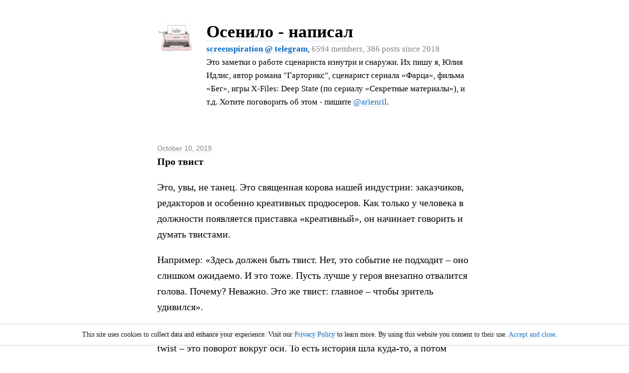

--- FILE ---
content_type: text/html; charset=UTF-8
request_url: https://tele.ga/screenspiration/90.html
body_size: 4553
content:
<!DOCTYPE html>
<html lang="en" itemid="https://tele.ga/screenspiration/90.html" itemscope itemtype="https://schema.org/BlogPosting"><head>
 <meta http-equiv="Content-Type" content="text/html; charset=utf-8" />
 <title itemprop="headline">Про твист | Осенило - написал (screenspiration) @ tele.ga</title>
 <meta name="yandex-verification" content="ed8e011febab6259" />
 <meta name="description" itemprop="description" content="Это, увы, не танец. Это священная корова нашей индустрии: заказчиков, редакторов и особенно креативных продюсеров. Как только у">
 <meta name="verify-paysera" content="ea4c5771b22629b68862482e93f80ee9">
 <link rel="amphtml" href="https://tele.ga/screenspiration/90.amp.html">
 <link rel="canonical" itemprop="mainEntityOfPage" href="https://tele.ga/screenspiration/90.html" />
 <meta property="og:url" content="https://tele.ga/screenspiration/90.html" />
 <meta property="og:type" content="website" />
 <meta property="og:title" content="Про твист | Осенило - написал (screenspiration) @ tele.ga" />
 <meta property="og:description" content="Это, увы, не танец. Это священная корова нашей индустрии: заказчиков, редакторов и особенно креативных продюсеров. Как только у человека в должности появляется приставка «креативный», он" />
 <meta property="og:image" itemprop="image" content="https://tele.ga/i/u_AQADcagxG8CaBQABAQ.jpg" />
 <link rel="alternate" type="application/rss+xml" href="https://tele.ga/screenspiration/rss/" title="RSS feed for screenspiration">
 <link rel="prev" href="https://tele.ga/screenspiration/89.html">
 <link rel="next" href="https://tele.ga/screenspiration/90.html">
 <link rel="shortcut icon" href="/favicon.ico?2019" type="image/x-icon" />
 <meta name="viewport" content="width=device-width, initial-scale=1.0" />
 <meta name="yandex-verification" content="9c1de2df81f114cb" />
 <meta name="yandex-verification" content="ee6ce7834bea7cb9" />
 <meta name="yandex-verification" content="6f18694fd2a17a01" />
 <meta name="yandex-verification" content="dd3774a749418270" />
 <meta name="yandex-verification" content="7d761501b5e14bef" />
 <meta name="yandex-verification" content="8d0e3ffa989def3d" />
 <meta name="yandex-verification" content="84445c8564f6e6c4" />

 <meta name="google-site-verification" content="PlxOA9tol-2HXfvIhAAeVt_BWcc5ehmnl7Jw_Umfw54" />
 <meta name="google-site-verification" content="jqoxeqo1DPFajjau2ul-BtVav6bAIxQN-oYldOubWu4" />
 <meta name="google-site-verification" content="Z7SY8nRKEvywBpzs7McrOkJ4YIuXpkn_AH9fIluUF6w" />
 <meta name="google-site-verification" content="OIQYfw2ssEiL9ONy3olqhyk2393nbrkvi16ZZDUbM0c" />
 <meta name="google-site-verification" content="T53tjg3H9IxovmiL_RB8sQ5hrSCGQvES76VkeEaZios" />

 <link rel="stylesheet" href="/i/_/tele.ga.0.94.css?20210521" />




</head><body>
<header><div class="wrap" itemprop="author" itemscope itemtype="http://schema.org/Person"><a href="/screenspiration/" itemprop="url"><img src="/i/u_AQADcagxG8CaBQABAQ.jpg" /></a><div style="margin-left:100px"><h2><a href="/screenspiration/" style="color:black" itemprop="name" content="Осенило - написал">Осенило - написал</a></h2><p><a href="tg://resolve?domain=screenspiration" rel="nofollow,noopener" style="font-weight:bold">screenspiration @ telegram</a>, <nobr><span>6594 members, 386 posts since 2018</span></nobr></p><p>Это заметки о работе сценариста изнутри и снаружи. Их пишу я, Юлия Идлис, автор романа "Гарторикс", сценарист сериала «Фарца», фильма «Бег», игры X-Files: Deep State (по сериалу «Секретные материалы»), и т.д. Хотите поговорить об этом - пишите <a href="https://tele.ga/arienril" style="white-space:nowrap">@arienril</a>.</p></div></div></header>
<main>
<article>
<header>
<p><a href="90.html" style="color:gray">October 10, 2019</a><meta itemprop="datePublished" content="2019-10-10T00:00:00+00:00" /><meta itemprop="dateModified" content="2019-10-10T00:00:00+00:00" /></p>
</header>
<div class="wrap" itemprop="articleBody"><p id="90"><b>Про твист</p><p></b></p><p>Это, увы, не танец. Это священная корова нашей индустрии: заказчиков, редакторов и особенно креативных продюсеров. Как только у человека в должности появляется приставка «креативный», он начинает говорить и думать твистами.</p><p>Например: «Здесь должен быть твист. Нет, это событие не подходит – оно слишком ожидаемо. И это тоже. Пусть лучше у героя внезапно отвалится голова. Почему? Неважно. Это же твист: главное – чтобы зритель удивился».</p><p>Если переводить не с креативно-продюсерского, а с честного английского, twist – это поворот вокруг оси. То есть история шла куда-то, а потом крутанулась вокруг некоего события – и пошла уже в другом направлении. Но – что важно – та же самая история. </p><p>Про это все забывают. Многие думают, что твист можно придумать с наскока, поверх уже существующей истории. Как шутку в диалог. </p><p>У меня был заказчик, который говорил: «Пусть в конце этой сцены герой наотрез откажется делать то, что его попросили». Я возражала: «Но ведь в начале следующей сцены герой именно это и делает, да еще и с удовольствием!» - «Именно, - отвечал заказчик. – Если он вначале откажется, то следующая сцена будет твистом».</p><p>Да, но нет. Твист – это не то, что сценарист достает из конспектов по теории драматургии первого курса и вкручивает в произвольное место своей истории. Твист – это момент внутри самой истории, когда события переплетаются удивительным в своей органичности образом. В общем, чтобы придумать твист, нужно самому крепко удивиться, а не ждать этого от других.</p><p>Когда мы удивляемся? Когда мы чего-то ожидаем, а оно происходит – но не так, как мы ожидаем. И ключевой момент здесь – не удивление, а ожидание. Именно оно позволяет нам в конечном счете это самое удивление испытать. </p><p>Что это значит? В каждый момент времени и у зрителя, и у самого сценариста должно быть твердое предположение о том, как будут развиваться события дальше. И это предположение должно оправдываться – но не полностью, а в какой-нибудь своей части, всякий раз разной. Как в анекдоте про ковбоя, который загадал, чтобы с ним всегда была длинноногая цыпочка с мокрой киской, и получил в постоянные спутники страуса и кошку, облитую водой.</p><p>Одним словом, придумывая твист, мы не пытаемся придумать то, чего зритель уж точно не ждет. Мы работаем с тем, чего он ожидает, - и пытаемся предложить ему еще более логичный и органичный ход событий, чем он мог себе представить.</p><p>Для этого надо знать свою историю лучше, чем самый внимательный зритель, читатель или редактор. Знать ее вдоль и поперек, вместе со всеми ружьями, которые вы развесили там и сям, и вместе со всеми вариантами развития событий, которые можно и нельзя вообразить. Только изучив все возможные ожидания от истории, вы сможете придумать цепь событий, которая приведет к твисту – то есть к моменту, когда ваша история развернется в неожиданную сторону.</p><p>Так что у меня для вас плохие новости. Чтобы придумать твист, надо придумать целую историю, которая этот твист внутри себя органично содержит. А иначе это будет не твист, а просто у вашего героя в самый неподходящий момент отвалится голова.</p><p>Ну и зачем нам, таким нежным, смотреть на такого героя?</p></div>
</article>
</main>
<footer><div class="wrap">
<p class="pages"><a href="tg://resolve?domain=screenspiration" rel="nofollow,noopener">Join screenspiration channel&nbsp;&raquo;</a></p>
<p itemprop="publisher" itemscope itemtype="https://schema.org/Organization" style="margin-bottom:0px">&copy; <a href="https://tele.ga/screenspiration" target="_blank" rel="nofollow,noopener">screenspiration</a> @ 
  <span itemprop="logo" itemscope itemtype="https://schema.org/ImageObject">
    <a href="https://tele.ga" itemprop="url"><img width="10" height="10" src="https://tele.ga/i/_/telega1.0.png"></a>
  </span>
  <meta itemprop="name" content="Tele.ga"></meta>
  <a href="https://tele.ga" itemprop="url">tele.ga</a> by <a href="http://sssstory.com" target="_blank">success story</a>, 2017-2026 | <a href="https://tele.ga/screenspiration/rss/" target="_blank">RSS</a></p>
  <p>&nbsp; <a href="https://tele.ga/ru/" itemprop="url">Веб-трансляция твоего телеграм канала!</a></p>
</div>

<!-- Google tag (gtag.js) -->
<script async src="https://www.googletagmanager.com/gtag/js?id="></script>
<script>
  window.dataLayer = window.dataLayer || [];
  function gtag(){dataLayer.push(arguments);}
  gtag('js', new Date());

  gtag('config', '');
</script>




</footer>
<script type="text/javascript">function accept() {document.getElementById('cookie').style.display = "none";document.cookie = "allow=true";return true;}</script>
<div id="cookie" onclick="return accept()" style="position: fixed;top: 100%;margin: -60px 10px 309px 0px;padding: 10px;cursor: pointer;background-color: white;border: 1px solid #cccccc;font-size: 14px;color: #000000;left: 0px;opacity: 0.9;width: 100%;border-style: solid none;text-align: center"><div style="margin:auto">This site uses cookies to collect data and enhance your experience. Visit our <a href="https://tele.ga/privacy_policy.html" target="_blank">Privacy Policy</a> to learn more. By using this website you consent to their use. <a href="#accept" onclick="return false">Accept and close</a>.</div></div>
<div style="height:30px"></div>
</body>
